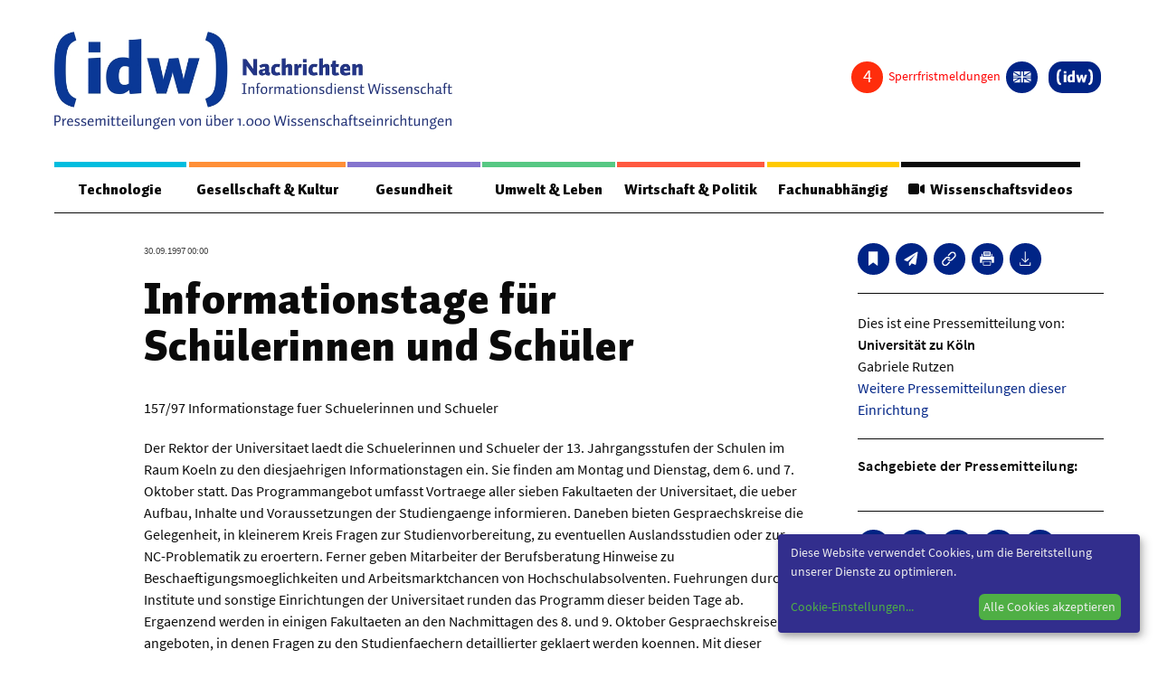

--- FILE ---
content_type: text/html; charset=utf-8
request_url: https://nachrichten.idw-online.de/1997/09/30/informationstage-fuer-schuelerinnen-und-schueler
body_size: 19590
content:
<!DOCTYPE html>
<html class="no-js" lang="de-DE">
<head>
    
<meta http-equiv="content-type" content="text/html; charset=utf-8">
<meta name="viewport" content="width=device-width, initial-scale=1, maximum-scale=1">
<title>Informationstage für Schülerinnen und Schüler</title>
<style>
 .page {
	margin-top: 1em;
 }
 
 article, aside, figure, footer, header, hgroup, section {
    display: block;
 }

 .idw_teaserimage {
   height: auto;
   max-width: inherit;
   border: none;
   }

 .idw_group_color1 {
   border-color: #00bddf !important;
   color: #00bddf !important;
   }


 .idw_group_color2 {
   border-color: #ff8f37 !important;
   color: #ff8f37 !important;
   }

 .idw_group_color3 {
   border-color: #8474ce !important;
   color: #8474ce !important;
   }  

 .idw_group_color4 {
   border-color: #57c883 !important;
   color: #57c883 !important;
   }  

 .idw_group_color5 {
   border-color: #ff593f !important;
   color: #ff593f !important;
   }  

 .idw_group_color6 {
   border-color: #ffca00 !important;
   color: #ffca00 !important;
   }  


   .idw_teaser_color1 {
	background-color: #00bddf !important;
	color: white;
   }


 .idw_teaser_color2 {
   background-color: #ff8f37 !important;
   color: white;

   }

 .idw_teaser_color3 {
	background-color: #8474ce !important;
	color: white;

   }  

 .idw_teaser_color4 {
	background-color: #57c883 !important;
	color: white;

   }  

 .idw_teaser_color5 {
	background-color: #ff593f !important;
	color: white;

   }  

 .idw_teaser_color6 {
	background-color: #ffca00 !important;
	color: white;

   }  

   .menu-color-1 {
    border-color: #00bddf !important;
	  color: white;
   }


   .menu-color-2 {
    border-color: #ff8f37 !important;
    color: white;

   }

   .menu-color-3 {
    border-color: #8474ce !important;
	  color: white;

   }  

   .menu-color-4{
    border-color: #57c883 !important;
	  color: white;

   }  

   .menu-color-5 {
	  border-color: #ff593f !important;
	  color: white;

   }  

   .menu-color-6{
    border-color: #ffca00 !important;
	  color: white;

   }  

 .idw_group_headline {
	font-family: 'Auto Pro',"Helvetica","Arial",sans-serif;
    font-weight: 400;
    font-size: 1.125em;
    padding: 0.4rem 0;
    display: block;
  }

  .idw_teaser_group_term {
	font-family: 'Auto Pro',"Helvetica","Arial",sans-serif;
    font-weight: 400;
    font-size: 1.125em;
    padding: 0.4rem 0;
    display: block;
  }

 .idw_headline {
	font-size: 1.25em;
    line-height: 1.3;
  }

  .idw_date_small {
	font-family: 'Source Sans Pro Regular',"Helvetica","Arial",sans-serif;
    font-size: .6875em;
    margin-bottom: 0.25rem;
    color: #444;
  }

  .idw_categories_small {
    font-family: 'Source Sans Pro SemiBold',"Helvetica","Arial",sans-serif;
    font-size: .75em;
    line-height: 1.2;
    margin-bottom: 0.25rem;
  }
 
  li.idw-menu-item a{
    color: #000;
	font-weight: bolder;
  }
  
  li.idw-menu-item a:hover{
    color: #002486;
	font-size: 110%;
	font-weight: bolder;
	text-decoration: underline;
  }
  .idw_center_button {
    display: inline-block;
    width: 100%;
    text-align: center;
    padding-top: 20px;
  }
  .idw_center_image {
    position: absolute;
    top: 0;
    left:0; 
    right: 0;
    bottom: 0;
    margin: auto;
    width: 100% !important;
    height: 100% !important;
    object-fit: cover;
  }
  .awardstatus {
    visibility: hidden;
  }
</style>


<link rel='stylesheet' id='style-css'  href='https://nachrichten.idw-online.de/css/screen.css?new=1' type='text/css' media='all' />
<link rel='stylesheet' id='print-style-css'  href='https://nachrichten.idw-online.de/css/print.css' type='text/css' media='print' />
<link href="https://nachrichten.idw-online.de/fontawesome/css/all.min.css?new=1" rel="stylesheet" type='text/css' media='all' />

<link hreflang="x-default" href="https://nachrichten.idw-online.de/" rel="alternate" />
<link hreflang="de" href="https://nachrichten.idw-online.de/" rel="alternate" />
<link hreflang="en" href="https://news.idw-online.de/" rel="alternate" />
 <!-- Matomo -->
 <script type="text/javascript">
  var _paq = window._paq = window._paq || [];
  /* tracker methods like "setCustomDimension" should be called before "trackPageView" */
  _paq.push(["disableCookies"]);
  _paq.push(['trackPageView']);
  _paq.push(['enableLinkTracking']);
  (function() {
      var u = "https://statistiken.idw-online.de/";
      _paq.push(['setTrackerUrl', u + 'piwik.php']);
      _paq.push(['setSiteId', '1']);
      var d = document,
          g = d.createElement('script'),
          s = d.getElementsByTagName('script')[0];
      g.type = 'text/javascript';
      g.async = true;
      g.src = u + 'piwik.js';
      s.parentNode.insertBefore(g, s);
  })();
  </script>
  <!-- End Matomo Code -->
<link rel="apple-touch-icon" sizes="57x57" href="https://nachrichten.idw-online.de/images/favicon/apple-icon-57x57.png">
<link rel="apple-touch-icon" sizes="114x114" href="https://nachrichten.idw-online.de/images/favicon/apple-icon-114x114.png">
<link rel="apple-touch-icon" sizes="72x72" href="https://nachrichten.idw-online.de/images/favicon/apple-icon-72x72.png">
<link rel="apple-touch-icon" sizes="144x144" href="https://nachrichten.idw-online.de/images/favicon/apple-icon-144x144.png">
<link rel="apple-touch-icon" sizes="120x120" href="https://nachrichten.idw-online.de/images/favicon/apple-icon-120x120.png">
<link rel="apple-touch-icon" sizes="152x152" href="https://nachrichten.idw-online.de/images/favicon/apple-icon-152x152.png">
<link rel="icon" type="image/png" href="https://nachrichten.idw-online.de/images/favicon/favicon-32x32.pngfavicon-32x32.png" sizes="32x32">
<link rel="icon" type="image/png" href="https://nachrichten.idw-online.de/images/favicon/favicon-16x16.png" sizes="16x16">
<meta name="application-name" content="idw - Informationsdienst Wissenschaft e.V. Nachrichten aus der Wissenschaft ">
<link rel="stylesheet" href="https://nachrichten.idw-online.de/css/klaro.css" />
<!--<script defer type="application/javascript" src="/javascripts/config.js"></script>-->
<script defer type="application/javascript">
    var klaroConfig = {
        //testing: false,
        elementID: 'klaro',
        storageMethod: 'cookie',
        cookieName: 'klaro',
        //htmlTexts: false,
        //cookieDomain: '.idw-online.de',
        cookieExpiresAfterDays: 365,
        default: false,
        mustConsent: false,
        acceptAll: true,
        hideDeclineAll: true,
        //hideLearnMore: false,
        //noticeAsModal: false,
        lang: 'de',
        translations: {
            zz: {
                privacyPolicyUrl: '/de/dataconfidentiality',
    
            },
            de: {
                privacyPolicyUrl: '/de/dataconfidentiality',
                consentNotice: {
                    description: 'Diese Website verwendet Cookies, um die Bereitstellung unserer Dienste zu optimieren.',
                    learnMore: 'Cookie-Einstellungen',
                },
                ok: "Alle Cookies akzeptieren",
                consentModal: {
                    title: 'Cookie-Einstellungen',
                    description: "Cookies sind Textdateien, die von einer Website gesendet und vom Webbrowser des Benutzers auf dem Computer des Benutzers gespeichert werden, während der Benutzer surft. Ihr Browser speichert jede Nachricht in einer kleinen Datei namens Cookie. Wenn Sie eine andere Seite vom Server anfordern, sendet Ihr Browser das Cookie an den Server zurück. Cookies wurden entwickelt, um Websites einen zuverlässigen Mechanismus zum Speichern von Informationen oder zum Aufzeichnen der Browsing-Aktivitäten des Benutzers zu bieten.",
                },
                privacyPolicy: {name: 'Datenschutzerklärung', text: 'Um mehr zu erfahren, lesen Sie bitte unsere {privacyPolicy}.'},
                acceptAll: 'Alle Cookies akzeptieren und schließen',
                acceptSelected: 'Einstellungen speichern',
                close: 'Schließen',
                purposes: {
                    necessary: {
                        title: 'Notwendige Cookies'
                    },
                    analytics: {
                        title: 'Statistik Cookies'
                    },
                },
                purposeItem: {service: 'Dienst', services: 'Dienste'},
            },
            en: {
                privacyPolicyUrl: '/en/dataconfidentiality',
                consentNotice: {
                    description: 'This website uses cookies to optimize the provision of our services.',
                    learnMore: 'Cookie Settings',
                },
                ok: 'Accept all cookies',
                consentModal: {
                    title: 'Cookie Settings',
                    description: "Cookies are text files sent from a website and stored on the user's computer by the user's web browser while the user is browsing. Your browser stores each message in a small file, called cookie. When you request another page from the server, your browser sends the cookie back to the server. Cookies were designed to be a reliable mechanism for websites to remember information or to record the user's browsing activity.",
                },
                privacyPolicy: {name: 'privacy policy', text: 'To learn more, please read our {privacyPolicy}.'},
                acceptAll: 'Accept all cookies and close',
                acceptSelected: 'Save current settings',
                close: 'Close',
                purposes: {
                    necessary: {
                        title: 'Necessary Cookies'
                    },
                    analytics: {
                        title: 'Statistics Cookies'
                    },
                },
                purposeItem: {service: 'service', services: 'services'},
            },
        },
        services: [
            {
                name: 'necessarycookies',
                translations: {
                    de: {
                        title: 'Notwendige Cookies',
                        description: 'Technisch notwendige Cookies tragen dazu bei, grundlegende Funktionalitäten dieser Website zu gewährleisten.',
                    },
                    en: {
                        title: 'Necessary Cookies',
                        description: 'Technically necessary cookies help ensure the basic functionality of this website.',
                    },
                },
                purposes: ['necessary'],
                cookies: ['necessarycookies'],
                required: true,
                optOut: false,
            },
            {
                name: 'matomo',
                default: false,
                translations: {
                    zz: {
                        title: 'Matomo Analytics'
                    },
                    de: {
                        description: 'Statistik Cookies helfen uns zu verstehen, wie unsere Website verwendet wird und wie wir sie verbessern können.'
                    },
                    en: {
                        description: 'Statistics cookies help us to understand how our website is used and how we can improve it.'
                    },
                },
                purposes: ['analytics'],
                cookies: [
                    [/^_pk_.*$/, '/', 'idw-online.de'],
                    [/^_pk_.*$/, '/', 'localhost'],
                    'piwik_ignore',
                ],
                callback: function(consent, service) {
                    console.log(
                        'User consent for service ' + service.name + ': consent=' + consent
                    );
                },
                required: false,
                optOut: false,
                onlyOnce: true,
            },
        ],
        callback: function(consent, service) {
            console.log(
                'User consent for service ' + service.name + ': consent=' + consent
            );
        },
    };
</script>
<script defer data-config="idwklaroConfig" type="application/javascript" src="https://nachrichten.idw-online.de/js/klaro.js"></script>
<script type='text/javascript' id='cookie-law-info-js-extra'>
  /* <![CDATA[ */
  var Cli_Data = {
      "nn_cookie_ids": [],
      "cookielist": [],
      "non_necessary_cookies": [],
      "ccpaEnabled": "",
      "ccpaRegionBased": "",
      "ccpaBarEnabled": "",
      "strictlyEnabled": ["necessary", "obligatoire"],
      "ccpaType": "gdpr",
      "js_blocking": "",
      "custom_integration": "",
      "triggerDomRefresh": "",
      "secure_cookies": ""
  };
  var cli_cookiebar_settings = {
      "animate_speed_hide": "500",
      "animate_speed_show": "500",
      "background": "#FFF",
      "border": "#b1a6a6c2",
      "border_on": "",
      "button_1_button_colour": "#000",
      "button_1_button_hover": "#000000",
      "button_1_link_colour": "#fff",
      "button_1_as_button": "1",
      "button_1_new_win": "",
      "button_2_button_colour": "#333",
      "button_2_button_hover": "#292929",
      "button_2_link_colour": "#444",
      "button_2_as_button": "",
      "button_2_hidebar": "",
      "button_3_button_colour": "#000",
      "button_3_button_hover": "#000000",
      "button_3_link_colour": "#fff",
      "button_3_as_button": "1",
      "button_3_new_win": "",
      "button_4_button_colour": "#000",
      "button_4_button_hover": "#000000",
      "button_4_link_colour": "#fff",
      "button_4_as_button": "1",
      "button_7_button_colour": "#61a229",
      "button_7_button_hover": "#4e8221",
      "button_7_link_colour": "#fff",
      "button_7_as_button": "1",
      "button_7_new_win": "",
      "font_family": "inherit",
      "header_fix": "",
      "notify_animate_hide": "1",
      "notify_animate_show": "",
      "notify_div_id": "#cookie-law-info-bar",
      "notify_position_horizontal": "right",
      "notify_position_vertical": "bottom",
      "scroll_close": "",
      "scroll_close_reload": "",
      "accept_close_reload": "",
      "reject_close_reload": "",
      "showagain_tab": "",
      "showagain_background": "#fff",
      "showagain_border": "#000",
      "showagain_div_id": "#cookie-law-info-again",
      "showagain_x_position": "100px",
      "text": "#000",
      "show_once_yn": "",
      "show_once": "10000",
      "logging_on": "",
      "as_popup": "",
      "popup_overlay": "1",
      "bar_heading_text": "",
      "cookie_bar_as": "banner",
      "popup_showagain_position": "bottom-right",
      "widget_position": "left"
  };
  var log_object = {
      "ajax_url": "/images/idw-magazin-logo.jpg"
  };
  /* ]]> */
  </script>
    <script type="text/javascript">
    var ajaxUrl = '/images/idw-magazin-logo.jpg';
    </script>

<script type='text/javascript' src='https://nachrichten.idw-online.de/js/jquery-3.5.1.min.js' id='jquery-js'></script>

<script type="text/JavaScript">
    $(document).ready(function() {
      $.ajax({
          url: "/api/embargocount",
          context: document.body,
          async: true,
          }).done(function(data) {
              $(".embargo_count").html(data);
              
          });
      $.ajax({
          url: "/api/awardstatus",
          context: document.body,
          async: true,
          }).done(function(data) {
            if (data == 0) {
                $(".awardstatus").hide();
            }
            else {
                $('.awardstatus').css('visibility','visible');
                $(".awardstatus").show();
            }
          });
    }); 
</script>

<meta name="msapplication-TileColor" content="#FFFFFF">
                    <meta property="og:type" content="website" />
    <meta property="og:title" content="Informationstage für Schülerinnen und Schüler">
    <meta property="og:url" content="https://nachrichten.idw-online.de/1997/09/30/informationstage-fuer-schuelerinnen-und-schueler">
    <link rel="canonical" href="https://nachrichten.idw-online.de/1997/09/30/informationstage-fuer-schuelerinnen-und-schueler">
    <style>
    .slider-container {
        width: 720px;
        margin: auto;
        position: relative;
    }
    
    .slider-container .fade {
        animation-name: fade;
        animation-duration: 0.5s;
    }
    
    @keyframes fade {
        from {opacity: 0.4}
        to {opacity: 1}
    }
    
    .slider-container .slides .slider-numbers {
        position: absolute;
        padding: 15px;
        font-size: 15px;
        color: #FFF
    }
    
    .slider-container .slides .slider-image {
        text-align: center;
        font-size: 20px;
        position: relative;
        width: 100%;
    }

    .slider-container .slides .slider-caption {
        text-align: center;
        bottom: 5px;
        width: 100%;
        color: rgb(0, 0, 0);
        padding: 10px;
        background: rgba(255, 255, 255, 0.3);
        margin-top: 5px;
    }
    
    .slider-container .prev,
    .slider-container .next {
        position: absolute;
        top: 50%;
        transform: translateY(-50%);
        color: #FFF;
        font-weight: bold;
        padding: 10px;
        font-size: 30px;
        text-decoration: none;
    }
    
    .slider-container .next {
        right: 0px;
    }
    
    .content-info__inner :hover .prev { 
        background: rgba(0, 0, 0, 0.3);
        border-top-right-radius: 3px;
        border-bottom-right-radius: 3px;
    }
    .content-info__inner :hover .next { 
        background: rgba(0, 0, 0, 0.3);
        border-top-left-radius: 3px;
        border-bottom-left-radius: 3px;
    }
    .slider-container .prev:hover{
        background: rgba(0, 0, 0, 0.6);
        border-top-right-radius: 3px;
        border-bottom-right-radius: 3px;
        cursor: pointer;
    }
    .slider-container .next:hover {
        background: rgba(0, 0, 0, 0.6);
        border-top-left-radius: 3px;
        border-bottom-left-radius: 3px;
        cursor: pointer;
    }
    
    .slider-container .slider-bullets {
        text-align: center;
    }
    
    .slider-container .slider-bullets .dots {
        display: inline-block;
        padding: 5px;
        width: 10px;
        height: 10px;
        background-color: #808080;
        border-radius: 50%;
    }
    
    .slider-container .slider-bullets .dots:hover {
        background-color: #383838;
        cursor: pointer;
    }
    
    .slider-container .slider-bullets .active {
        background-color: #383838;
    }

    .notice-of-use {
        text-align: left;
        font-size: 0.7em;
        color: #FFFFFF;
        background: rgba(0, 0, 0, 0.6);
        padding:5px;
        position: absolute;
        bottom: 5%;
        left: 6%;
        right: 6%;
        display: none;
    }
    </style>
    
</head>
<body class="home blog de">
<div class="wrapper">
	<div class="app">
		<header class="header">

	<div class="header__top">
		<div class="header__logo">
			<a href="/" title="Zurück zur Startseite">
				<img src="https://nachrichten.idw-online.de/images/idw-magazin-logo.jpg">		
			</a>
		</div>

		<div class="button-toggle"><span></span></div>
			
		<div class="button-search">
			<svg width="32px" height="32px" viewBox="0 0 32 32" version="1.1" xmlns="http://www.w3.org/2000/svg" xmlns:xlink="http://www.w3.org/1999/xlink">
    <g id="search-icon" stroke="none" stroke-width="1" fill="none" fill-rule="evenodd">
        <path d="M30.326,31.255 C30.015,31.255 29.699,31.12 29.496,30.908 L21.719,23.151 L20.776,23.802 C18.665,25.264 16.075,26.07 13.479,26.07 C6.375,26.07 0.594,20.292 0.594,13.187 C0.594,6.085 6.375,0.305 13.479,0.305 C20.581,0.305 26.36,6.086 26.36,13.187 C26.36,15.781 25.555,18.374 24.094,20.485 L23.444,21.429 L31.2,29.184 C31.413,29.4 31.548,29.727 31.548,30.037 C31.547,30.697 30.986,31.255 30.326,31.255 Z M13.478,2.74 C7.714,2.74 3.031,7.428 3.031,13.186 C3.031,18.944 7.715,23.632 13.478,23.632 C19.236,23.632 23.921,18.944 23.921,13.186 C23.921,7.428 19.236,2.74 13.478,2.74 Z" id="Shape" fill="#000000" fill-rule="nonzero"></path>
    </g>
</svg>		</div>
	</div>

	<div class="header__container">
		
		<div class="header__nav">

<div class="menu-meta">		
<div class="topnav">
    <div class="disable-posts">
        <a href="/sperrfristmeldungen">
        <i class="embargo_count"></i>
        <span style="color: #ff0000">
            Sperrfristmeldungen        </span>
        </a>
    </div>
    <div class="socials-box socials-box--center awardstatus">
        <a href="\voting" class="button-circle" title="idw-Publikumspreis">
            <i class="fas fa-award"></i>
        </a>
    </div>
				<div class="lng">
<dl class="lng__dropdown">
      <dd>          
<ul class="language-chooser language-chooser-both">
	      
		<li class="active"><a href="https://nachrichten.idw-online.de/set-locale/de" class="qtranxs_flag_de qtranxs_flag_and_text" title="Deutsch (de)"><span>Deutsch</span></a></li>
		<li ><a href="https://nachrichten.idw-online.de/set-locale/en" class="qtranxs_flag_en qtranxs_flag_and_text" title="English (en)"><span>English</span></a></li>
    
</ul><div class="qtranxs_widget_end"></div>
</dd>
</dl>
</div>
<div class="user-login">

</div>
	<div class="logo-icon">
		<a href="https://idw-online.de/de/" title="Zurück zur Hauptseite" target="_blank">
			<i>
				<svg width="357px" height="156px" viewBox="0 0 357 156" version="1.1" xmlns="http://www.w3.org/2000/svg" xmlns:xlink="http://www.w3.org/1999/xlink"> <g stroke="none" stroke-width="1" fill="none" fill-rule="evenodd"> <g fill="#FFFFFF"> <polygon points="70 44 95 44 95 22 70 22"></polygon> <polygon points="70 128 96 128 96 54 70 55.2263177"></polygon> <path d="M153.062778,54.5836361 C151.009954,53.8826448 148.988024,53.4030796 147.001567,53.1449404 C145.020832,52.8833593 142.875321,52.7479797 140.565035,52.7479797 C135.302527,52.7479797 130.549219,53.6749862 126.292526,55.5301464 C122.043843,57.378423 118.405057,60.0481558 115.39562,63.527872 C112.380463,67.01103 110.062167,71.2513964 108.435012,76.2524128 C106.814722,81.2499874 106,86.9106929 106,93.225351 C106,97.8500579 106.299799,101.956192 106.913129,105.533427 C107.518449,109.117546 108.397251,112.231279 109.55411,114.88036 C110.706392,117.529442 112.11728,119.755175 113.789062,121.556413 C115.46771,123.359946 117.359192,124.816998 119.466942,125.920686 C121.573547,127.030111 123.891843,127.824033 126.405809,128.288683 C128.925497,128.763659 131.627124,129 134.496959,129 C138.219277,129 141.67498,128.217551 144.860634,126.651507 C148.046288,125.085463 151.092341,122.958396 153.996504,120.268012 C153.996504,120.892135 154.036554,121.58739 154.10521,122.358366 C154.185309,123.129341 154.275707,123.907201 154.386701,124.688502 C154.495407,125.47554 154.630431,126.24881 154.780331,127.007166 C154.927942,127.763226 155.078986,128.426357 155.228886,129 L179,126.986514 L179,15 L153.062778,16.5247421 L153.062778,54.5836361 Z M152.912879,107.291068 C151.522588,108.137765 150.057919,108.759593 148.508574,109.155407 C146.960374,109.552368 145.377845,109.751995 143.764421,109.751995 C142.197912,109.751995 140.718368,109.52598 139.313201,109.079686 C137.914901,108.635687 136.688241,107.744246 135.634366,106.414542 C134.579347,105.087133 133.744028,103.211322 133.124976,100.787108 C132.505925,98.3686308 132.19125,95.1906506 132.19125,91.2680823 C132.19125,87.3420722 132.520801,84.075751 133.177613,81.4840336 C133.833281,78.8900216 134.713227,76.8145826 135.80143,75.2772203 C136.896498,73.7364162 138.162063,72.6556735 139.59927,72.0361395 C141.035331,71.4120163 142.535472,71.1022493 144.100837,71.1022493 C144.94531,71.1022493 145.729137,71.1378151 146.461471,71.197474 C147.191517,71.2571328 147.914697,71.3535048 148.618424,71.4728224 C149.322152,71.6024657 150.029312,71.7550546 150.719308,71.9432094 C151.415026,72.1302169 152.148505,72.3550848 152.912879,72.6304333 L152.912879,107.291068 Z" id="Fill-16"></path> <path d="M268.248733,92.6701752 C267.875108,94.1439854 267.55191,95.5901833 267.279141,97.0122203 C267.002934,98.4273543 266.867695,99.641148 266.867695,100.642096 C266.867695,99.641148 266.739333,98.4503646 266.476878,97.0685956 C266.216716,95.6822245 265.890081,94.2176184 265.488949,92.6701752 L256.361491,55 L236.497466,56.046969 L226.435945,92.6701752 C226.037106,94.1439854 225.707032,95.5901833 225.44687,97.0122203 C225.187854,98.4273543 225.059492,99.641148 225.059492,100.642096 C225.059492,99.641148 224.926545,98.4503646 224.666383,97.0685956 C224.405074,95.6822245 224.083023,94.2176184 223.683038,92.6701752 L215.44953,55.301435 L191,55.301435 L211.013017,129 L231.168149,129 L242.908691,90.6924392 C243.308677,89.2174785 243.631874,87.7701301 243.897767,86.3446416 C244.155637,84.9283571 244.288583,83.7134128 244.288583,82.718217 C244.288583,83.7134128 244.375686,84.9064973 244.5476,86.2917178 C244.720659,87.6780889 245.04271,89.140394 245.513753,90.6924392 L256.025687,129 L278.3114,129 L300,55.301435 L277.560711,55.301435 L268.248733,92.6701752 Z" id="Fill-17"></path> <path d="M355.890302,52.6688029 C355.153526,45.4530522 354.048363,39.1272594 352.571411,33.6822731 C351.098992,28.2395747 349.253652,23.5873144 347.026322,19.7300678 C344.801259,15.8796847 342.215743,12.6321393 339.266373,10.008022 C336.318136,7.37589734 332.993577,5.28026398 329.302897,3.70396334 C325.596348,2.12651879 321.538413,0.892245646 317.113224,0 L312,17.3358753 C314.031234,18.2509991 315.903778,19.1992961 317.617632,20.1807663 C319.326952,21.1588048 320.879849,22.2695362 322.296725,23.5118167 C323.712469,24.7483776 324.976322,26.1713951 326.091688,27.7659982 C327.211587,29.3651769 328.203401,31.2446123 329.059194,33.3997287 C329.918388,35.5628524 330.65063,38.0291109 331.250252,40.8248139 C331.848741,43.6090779 332.350882,46.8257379 332.743073,50.4564913 C333.138665,54.0883886 333.429975,58.1858552 333.607935,62.7500348 C333.790428,67.3153584 333.89131,72.4423391 333.89131,78.1481357 C333.89131,83.7452612 333.790428,88.8036077 333.607935,93.3048726 C333.429975,97.8027058 333.138665,101.852128 332.743073,105.454284 C332.350882,109.040425 331.848741,112.223912 331.250252,114.987586 C330.65063,117.750115 329.918388,120.204935 329.059194,122.354332 C328.203401,124.496865 327.211587,126.371725 326.091688,127.970904 C324.976322,129.568939 323.712469,130.996532 322.296725,132.247963 C320.879849,133.501683 319.326952,134.622709 317.617632,135.609899 C315.903778,136.60624 314.031234,137.557969 312,138.476524 L317.113224,156 C321.729975,154.955615 325.928463,153.588649 329.68262,151.903677 C333.449244,150.217562 336.802141,148.017833 339.743577,145.297628 C342.699748,142.588862 345.246725,139.281833 347.411713,135.389126 C349.574433,131.504425 351.371033,126.817848 352.795844,121.351127 C354.219521,115.882119 355.275945,109.53688 355.966247,102.324561 C356.652015,95.1088103 357,86.8372356 357,77.5167003 C357,68.1641357 356.630479,59.8868414 355.890302,52.6688029" id="Fill-18"></path> <path d="M24.2527389,50.4576013 C24.6460144,46.825624 25.1424254,43.6100373 25.741972,40.825712 C26.3460521,38.0299475 27.075935,35.5624908 27.9350208,33.3993195 C28.7929732,31.2452996 29.7891953,29.3658229 30.9055535,27.766609 C32.0207782,26.1719708 33.2856063,24.7477781 34.6966377,23.5089021 C36.1110691,22.2688822 37.6717038,21.1592702 39.3796751,20.1800663 C41.0887798,19.1997184 42.9633547,18.2514006 45,17.3351128 L39.8828863,0 C35.459388,0.894553134 31.3917643,2.12656557 27.6981488,3.70290089 C24.0022667,5.28038014 20.6815263,7.37491567 17.7291273,10.0082422 C14.7869286,12.6324172 12.1972044,15.8788901 9.97015489,19.7305019 C7.74763884,23.5855454 5.89686437,28.2344763 4.42236494,33.6830141 C2.95239894,39.1269762 1.84397431,45.4540522 1.10842463,52.6699616 C0.371741594,59.8847271 0,68.1644912 0,77.5172616 C0,86.8391459 0.351341141,95.1097586 1.0381564,102.326812 C1.72157159,109.538146 2.78239516,115.883524 4.20589346,121.351509 C5.62825841,126.819494 7.42009822,131.50503 9.584813,135.392104 C11.7461277,139.283753 14.3018512,142.591998 17.2474499,145.29968 C20.1964488,148.021089 23.5534567,150.219723 27.3105402,151.910451 C31.0698904,153.590884 35.2599169,154.959024 39.8828863,156 L45,138.479571 C42.9633547,137.560995 41.0887798,136.609245 39.3796751,135.611738 C37.6717038,134.624527 36.1110691,133.503476 34.6966377,132.248585 C33.2856063,130.998269 32.0207782,129.570645 30.9055535,127.971431 C29.7891953,126.373361 28.7929732,124.499604 27.9350208,122.357023 C27.075935,120.207579 26.3460521,117.749274 25.741972,114.990115 C25.1424254,112.226381 24.6460144,109.04168 24.2527389,105.45546 C23.8583302,101.853225 23.5693238,97.8048573 23.386853,93.3069252 C23.2077824,88.8044173 23.1103136,83.7471035 23.1103136,78.1498548 C23.1103136,72.4439328 23.2077824,67.3122635 23.386853,62.7502713 C23.5693238,58.1871352 23.8583302,54.0884346 24.2527389,50.4576013" id="Fill-19"></path> </g> </g> </svg>			</i>
		</a>
	</div>

</div>
</div>

<nav class="mainnav">
	<ul class="menu">
                        <li class="menu-item idw_group_color1">
            <a href="https://nachrichten.idw-online.de/groups/technologie">Technologie</a>
             <div class='sub-menu-wrap'>
              <ul class='sub-menu'>

                                                        <li class="idw-menu-item"><a href="https://nachrichten.idw-online.de/tag/bauwesen-architektur">Bauwesen / Architektur</a></li>
                                                             <li class="idw-menu-item"><a href="https://nachrichten.idw-online.de/tag/elektrotechnik">Elektrotechnik</a></li>
                                                             <li class="idw-menu-item"><a href="https://nachrichten.idw-online.de/tag/informationstechnik">Informationstechnik</a></li>
                                                             <li class="idw-menu-item"><a href="https://nachrichten.idw-online.de/tag/maschinenbau">Maschinenbau</a></li>
                                                             <li class="idw-menu-item"><a href="https://nachrichten.idw-online.de/tag/verkehr-transport">Verkehr / Transport</a></li>
                                                             <li class="idw-menu-item"><a href="https://nachrichten.idw-online.de/tag/werkstoffwissenschaften">Werkstoffwissenschaften</a></li>
                                                           </ul>
             </div>
           </li>
                            <li class="menu-item idw_group_color2">
            <a href="https://nachrichten.idw-online.de/groups/gesellschaft-kultur">Gesellschaft &amp; Kultur</a>
             <div class='sub-menu-wrap'>
              <ul class='sub-menu'>

                                                        <li class="idw-menu-item"><a href="https://nachrichten.idw-online.de/tag/geschichte-archaeologie">Geschichte / Archäologie</a></li>
                                                             <li class="idw-menu-item"><a href="https://nachrichten.idw-online.de/tag/gesellschaft">Gesellschaft</a></li>
                                                             <li class="idw-menu-item"><a href="https://nachrichten.idw-online.de/tag/paedagogik-bildung">Pädagogik / Bildung</a></li>
                                                             <li class="idw-menu-item"><a href="https://nachrichten.idw-online.de/tag/philosophie-ethik">Philosophie / Ethik</a></li>
                                                             <li class="idw-menu-item"><a href="https://nachrichten.idw-online.de/tag/religion">Religion</a></li>
                                                             <li class="idw-menu-item"><a href="https://nachrichten.idw-online.de/tag/kulturwissenschaften">Kulturwissenschaften</a></li>
                                                             <li class="idw-menu-item"><a href="https://nachrichten.idw-online.de/tag/kunst-design">Kunst / Design</a></li>
                                                             <li class="idw-menu-item"><a href="https://nachrichten.idw-online.de/tag/medien-kommunikationswissenschaften">Medien- und Kommunikation</a></li>
                                                             <li class="idw-menu-item"><a href="https://nachrichten.idw-online.de/tag/musik-theater">Musik / Theater</a></li>
                                                             <li class="idw-menu-item"><a href="https://nachrichten.idw-online.de/tag/sprache-literatur">Sprache / Literatur</a></li>
                                                           </ul>
             </div>
           </li>
                            <li class="menu-item idw_group_color3">
            <a href="https://nachrichten.idw-online.de/groups/gesundheit">Gesundheit</a>
             <div class='sub-menu-wrap'>
              <ul class='sub-menu'>

                                                        <li class="idw-menu-item"><a href="https://nachrichten.idw-online.de/tag/ernaehrung-gesundheit-pflege">Ernährung / Gesundheit / Pflege</a></li>
                                                             <li class="idw-menu-item"><a href="https://nachrichten.idw-online.de/tag/medizin">Medizin</a></li>
                                                             <li class="idw-menu-item"><a href="https://nachrichten.idw-online.de/tag/psychologie">Psychologie</a></li>
                                                             <li class="idw-menu-item"><a href="https://nachrichten.idw-online.de/tag/sportwissenschaft">Sportwissenschaft</a></li>
                                                           </ul>
             </div>
           </li>
                            <li class="menu-item idw_group_color4">
            <a href="https://nachrichten.idw-online.de/groups/umwelt-leben">Umwelt &amp; Leben</a>
             <div class='sub-menu-wrap'>
              <ul class='sub-menu'>

                                                        <li class="idw-menu-item"><a href="https://nachrichten.idw-online.de/tag/biologie">Biologie</a></li>
                                                             <li class="idw-menu-item"><a href="https://nachrichten.idw-online.de/tag/chemie">Chemie</a></li>
                                                             <li class="idw-menu-item"><a href="https://nachrichten.idw-online.de/tag/energie">Energie</a></li>
                                                             <li class="idw-menu-item"><a href="https://nachrichten.idw-online.de/tag/meer-klima">Meer / Klima</a></li>
                                                             <li class="idw-menu-item"><a href="https://nachrichten.idw-online.de/tag/tier-land-forst">Tier- / Agrar- / Forstwiss.</a></li>
                                                             <li class="idw-menu-item"><a href="https://nachrichten.idw-online.de/tag/umwelt-oekologie">Umwelt / Ökologie</a></li>
                                                             <li class="idw-menu-item"><a href="https://nachrichten.idw-online.de/tag/geowissenschaften">Geowissenschaften</a></li>
                                                             <li class="idw-menu-item"><a href="https://nachrichten.idw-online.de/tag/physik-astronomie">Physik / Astronomie</a></li>
                                                           </ul>
             </div>
           </li>
                            <li class="menu-item idw_group_color5">
            <a href="https://nachrichten.idw-online.de/groups/wirtschaft-politik">Wirtschaft &amp; Politik</a>
             <div class='sub-menu-wrap'>
              <ul class='sub-menu'>

                                                        <li class="idw-menu-item"><a href="https://nachrichten.idw-online.de/tag/mathematik">Mathematik</a></li>
                                                             <li class="idw-menu-item"><a href="https://nachrichten.idw-online.de/tag/politik">Politik</a></li>
                                                             <li class="idw-menu-item"><a href="https://nachrichten.idw-online.de/tag/recht">Recht</a></li>
                                                             <li class="idw-menu-item"><a href="https://nachrichten.idw-online.de/tag/wirtschaft">Wirtschaft</a></li>
                                                           </ul>
             </div>
           </li>
                            <li class="menu-item idw_group_color6">
            <a href="https://nachrichten.idw-online.de/groups/fachunabhaengig">Fachunabhängig</a>
             <div class='sub-menu-wrap'>
              <ul class='sub-menu'>

                                                      </ul>
             </div>
           </li>
                    
    <li class="menu-item idw_group_color0">
        <a href="https://nachrichten.idw-online.de/sciencevideos"><i class="fa-solid fa-video"></i>&nbsp;&nbsp;Wissenschaftsvideos</a>
        <div class='sub-menu-wrap'>
            <ul class='sub-menu'>

                                        <li class="idw-menu-item">
                <a href="https://nachrichten.idw-online.de/sciencevideos/groups/technologie"><i class="fa-solid fa-video"></i>&nbsp;&nbsp;Technologie</a>
            </li>
                                                <li class="idw-menu-item">
                <a href="https://nachrichten.idw-online.de/sciencevideos/groups/gesellschaft-kultur"><i class="fa-solid fa-video"></i>&nbsp;&nbsp;Gesellschaft &amp; Kultur</a>
            </li>
                                                <li class="idw-menu-item">
                <a href="https://nachrichten.idw-online.de/sciencevideos/groups/gesundheit"><i class="fa-solid fa-video"></i>&nbsp;&nbsp;Gesundheit</a>
            </li>
                                                <li class="idw-menu-item">
                <a href="https://nachrichten.idw-online.de/sciencevideos/groups/umwelt-leben"><i class="fa-solid fa-video"></i>&nbsp;&nbsp;Umwelt &amp; Leben</a>
            </li>
                                                <li class="idw-menu-item">
                <a href="https://nachrichten.idw-online.de/sciencevideos/groups/wirtschaft-politik"><i class="fa-solid fa-video"></i>&nbsp;&nbsp;Wirtschaft &amp; Politik</a>
            </li>
                                                <li class="idw-menu-item">
                <a href="https://nachrichten.idw-online.de/sciencevideos/groups/fachunabhaengig"><i class="fa-solid fa-video"></i>&nbsp;&nbsp;Fachunabhängig</a>
            </li>
                                                </ul>
            </div>
    </li>
        
</ul></nav>
<div class="search-menu-off">
	<span class="search-menu-button" title="Suche">
		<svg width="32px" height="32px" viewBox="0 0 32 32" version="1.1" xmlns="http://www.w3.org/2000/svg" xmlns:xlink="http://www.w3.org/1999/xlink">
    <!--<g id="search-icon" stroke="none" stroke-width="1" fill="none" fill-rule="evenodd">
        <path d="M30.326,31.255 C30.015,31.255 29.699,31.12 29.496,30.908 L21.719,23.151 L20.776,23.802 C18.665,25.264 16.075,26.07 13.479,26.07 C6.375,26.07 0.594,20.292 0.594,13.187 C0.594,6.085 6.375,0.305 13.479,0.305 C20.581,0.305 26.36,6.086 26.36,13.187 C26.36,15.781 25.555,18.374 24.094,20.485 L23.444,21.429 L31.2,29.184 C31.413,29.4 31.548,29.727 31.548,30.037 C31.547,30.697 30.986,31.255 30.326,31.255 Z M13.478,2.74 C7.714,2.74 3.031,7.428 3.031,13.186 C3.031,18.944 7.715,23.632 13.478,23.632 C19.236,23.632 23.921,18.944 23.921,13.186 C23.921,7.428 19.236,2.74 13.478,2.74 Z" id="Shape" fill="#000000" fill-rule="nonzero"></path>
    </g>-->
</svg>	</span>
</div>		</div>

		<div class="header__search">
			
<div class="searchform" data-toggle-searchform data-date-labels="Von, Bis" >


	
				<form action="" method="post" class="searchandfilter">
					<div><input type="hidden" name="ofpost_types[]" value="post" />
						<ul><li><input type="text" name="ofsearch" placeholder="Suchbegriff eingeben" value=""></li><li><input class="postform" type="date" name="ofpost_date[]" value="" /></li><li><select  name='ofgroup' id='ofgroup' class='postform' >
	<option value='0' selected='selected'> Alle Kategorien</option>
	<option class="level-0" value="55">Fachunabhängig</option>
	<option class="level-0" value="4">Gesellschaft &amp; Kultur</option>
	<option class="level-0" value="3">Gesundheit</option>
	<option class="level-0" value="2">Technologie</option>
	<option class="level-0" value="53">Umwelt &amp; Leben</option>
	<option class="level-0" value="85">Wirtschaft &amp; Politik</option>
</select>
<input type="hidden" name="ofgroup_operator" value="and" /></li><li><select  name='ofcategory' id='ofcategory' class='postform' >
	<option value='0' selected='selected'>Alle Kategorien</option>
	<option class="level-0" value="1">Allgemein</option>
	<option class="level-0" value="77">Buntes aus der Wissenschaft</option>
	<option class="level-0" value="86">Forschungs- / Wissenstransfer</option>
	<option class="level-0" value="28">Forschungsergebnisse</option>
	<option class="level-0" value="27">Forschungsprojekte</option>
	<option class="level-0" value="74">Kooperationen</option>
	<option class="level-0" value="106">Organisatorisches</option>
	<option class="level-0" value="107">Personalia</option>
	<option class="level-0" value="111">Pressetermine</option>
	<option class="level-0" value="105">Schule und Wissenschaft</option>
	<option class="level-0" value="90">Studium und Lehre</option>
	<option class="level-0" value="89">Wettbewerbe / Auszeichnungen</option>
	<option class="level-0" value="94">Wissenschaftliche Publikationen</option>
	<option class="level-0" value="91">Wissenschaftliche Tagungen</option>
	<option class="level-0" value="92">wissenschaftliche Weiterbildung</option>
	<option class="level-0" value="123">Wissenschaftsnachrichtenvideo</option>
	<option class="level-0" value="84">Wissenschaftspolitik</option>
</select>
<input type="hidden" name="ofcategory_operator" value="and" /></li><li><input type="hidden" name="ofsubmitted" value="1">
							<input type="submit" value="Suchen">
						</li></ul></div>
				</form>    
</div>
		</div>

	</div>
	
</header>

<!-- Main Area, below Header and above Footer -->
<main class="page">

	<div class="section">
		<div class="columns single-post__row">
			<div class="column is-8-tablet is-8-desktop is-offset-1-desktop">
				
				<section class="single-post__content">

					<div class="content-info">
						<div class="content-info__inner">							
							<div class="post-date">
                                30.09.1997 00:00	
                  			
							</div>	
                            								
                                   
							<div class="content-info__headline">
								<h1>Informationstage für Schülerinnen und Schüler</h1>
							</div>
                            <div class="slider-container" style="width:unset;">
                                
                                <!-- Slider Next and Previous buttons -->
                                                            
                                <!-- Slider Selection Bullets -->
                                <div class="slider-bullets" id="slider-bullets">
                                    



                                    
                                </div> <!-- Slider Bullets -->
                            
                            </div>
							<div style="font-style: italic;">
								<p></p>
							</div>
							<p>157/97 Informationstage fuer Schuelerinnen und Schueler</p>
<p>Der Rektor der Universitaet laedt die Schuelerinnen und Schueler der 13. Jahrgangsstufen der Schulen im Raum Koeln zu den diesjaehrigen Informationstagen ein. Sie finden am Montag und Dienstag, dem 6. und 7. Oktober statt. Das Programmangebot umfasst Vortraege aller sieben Fakultaeten der Universitaet, die ueber Aufbau, Inhalte und Voraussetzungen der Studiengaenge informieren. Daneben bieten Gespraechskreise die Gelegenheit, in kleinerem Kreis Fragen zur Studienvorbereitung, zu eventuellen Auslandsstudien oder zur NC-Problematik zu eroertern. Ferner geben Mitarbeiter der Berufsberatung Hinweise zu Beschaeftigungsmoeglichkeiten und Arbeitsmarktchancen von Hochschulabsolventen. Fuehrungen durch Institute und sonstige Einrichtungen der Universitaet runden das Programm dieser beiden Tage ab. Ergaenzend werden in einigen Fakultaeten an den Nachmittagen des 8. und 9. Oktober Gespraechskreise angeboten, in denen Fragen zu den Studienfaechern detaillierter geklaert werden koennen. Mit dieser Veranstaltung moechte die Universitaet dazu beitragen, den angehenden Abiturientinnen und Abiturienten den Weg von der Schule in die Hochschule zu erleichtern. Die Vortraege, Seminarbesichtigungen und Gespraechskreise vermitteln einen Eindruck aus erster Hand von der Studiensituation an der groessten Hochschule Deutschlands. Interessenten koennen das Programmheft zu den Schuelerinformationstagen bei der Universitaet postalisch (Universitaet zu Koeln, Zentrale Studienberatung, 50923 Koeln) oder telefonisch (0221/470-3789, -3606, werktags von 9.00 - 10.00 Uhr) anfordern.</p>
<p>Verantwortlich: Dipl.-Pol. Frank Krabbe</p>
<p>Fuer die UEbersendung eines Belegexemplares waeren wir Ihnen dankbar.<br />
</p>
                            
                            																
													
							                                                                                                                                                                                                    
						</div>
					</div>
<hr><div class="semanticsearch_results"><div class="row"><div style="float:left;"><h3 class="h4">Ähnliche Pressemitteilungen im idw</h3></div><img src="https://files.idw-online.de/loading.gif" width="128" height="128">
<script src="https://nachrichten.idw-online.de/js/jquery-dateformat.min.js"></script>
<script type="text/javascript">     
        $(document).ready(function() {
            $.ajax({
	    url: "https://api.idw-online.de/public/semanticsearch/pressreleases/3026",
                context: document.body
                }).done(function(data) {
                    var pm_html = '<div class="row"><div style="float:left;"><h3 class="h4">Ähnliche Pressemitteilungen im idw</h3></div></div><div style="clear: both;">';
                 pm_html += '<hr style="width:100%; height:2px; color: #000;">'    
		data['_embedded'].forEach(function(item){
                        var timestring = item['datetime'].split(" ")
                        var date = timestring[0]
                        var time = timestring[1]
                        date = date.split("-")
                        time = time.split(":")
                        var dateFormat = {
                            "de_DE": "dd.MM.yyyy HH:mm",
                            "en_US": "MM/dd/yyyy HH:mm"
                        }
                        var jsDate = new Date(date[0], Number(date[1]) - 1, date[2], time[0], time[1])
		        pm_html += '<article class="teaser-color-'+item['group-color']+' menu-color-'+item['group-color']+'" style="clear:both; width:100%; margin-bottom:20px; border-left: 10px solid #888; padding-left: 10px;">'
			pm_html += '<span class="teaser-container__term">'+item['group']+'</span>'
            pm_html += '<div style="float:left;"><p><b>' +$.format.date(jsDate, dateFormat['de_DE'])+ ' - '+item['institution']+'</b></p>'
			pm_html+=''
			pm_html += '<h2 class="teaser-container__headline">'
			pm_html += '<a href="/pressrelease/'+item['id']+'">'+item['title']+'</a>'
    			pm_html +='</h2>'
			pm_html +='</div>'
			pm_html +='<div style="float:right">'
                        if(!(item['preview-image']==="")) {

                            image = item['preview-image']
                            pm_html += '<a href="/pressrelease/'+item['id']+'"><img src="' + image + '" border="0" alt="image" style="max-width: 150px; max-height: 150px;" /></a>'
                        } 
                        pm_html += '</div><hr style="width:100%; background-color: #fff;" /></article>'
                    })
		    pm_html +='</div></div>'
                    $(".semanticsearch_results").html(pm_html);                    
                });
        });
    </script>





					
					
				</section>

</div>


<!-- SIDEBAR -->
<div class="column is-4-tablet is-3-desktop">
				
<aside class="bar aside-color-3">
    <div class="bar__container">

        <div class="bar__item bar__item--actions">
            
                <div class="bar__inner">
                    <ul>
                                                                                <li>
                                                                 
                                    <a href="" title="Titel" target="_blank" class="button-circle bar__actions bar__actions-bookmark" data-action="bookmark">
                                        <i>
                                            <svg width="19px" height="27px" viewBox="0 0 19 27" version="1.1" xmlns="http://www.w3.org/2000/svg" xmlns:xlink="http://www.w3.org/1999/xlink">
    <g stroke="none" stroke-width="1" fill="none" fill-rule="evenodd">
        <g transform="translate(-20.000000, -112.000000)" fill="#FFFFFF" fill-rule="nonzero">
            <g>
                <g transform="translate(2.000000, 7.000000)">
                    <g transform="translate(0.000000, 91.000000)">
                        <g transform="translate(18.000000, 13.637820)">
                            <path d="M18.482,0.957 L18.482,26.564 C18.482,27.07 18.279,27.239 17.809,27.239 L9.722,21.174 L1.634,27.239 C1.164,27.239 0.96,27.07 0.96,26.564 L0.96,0.957 L18.482,0.957 Z"></path>
                        </g>
                    </g>
                </g>
            </g>
        </g>
    </g>
</svg>                                        </i>
                                    </a>
                                
                            </li>
                                                                                <li>
                                                                 
                                    <a href="mailto:?subject=Lese folgenden Artikel auf https://nachrichten.idw-online.de&amp;body=%22Informationstage für Schülerinnen und Schüler%22 %0d%0ahttps://nachrichten.idw-online.de/pressrelease/3026" title="Informationstage für Schülerinnen und Schüler" target="_blank" class="button-circle bar__actions bar__actions-share" data-action="share">
                                        <i>
                                            <svg width="28px" height="27px" viewBox="0 0 28 27" version="1.1" xmlns="http://www.w3.org/2000/svg" xmlns:xlink="http://www.w3.org/1999/xlink">
    <g stroke="none" stroke-width="1" fill="none" fill-rule="evenodd">
        <g transform="translate(-80.000000, -112.000000)" fill="#FFFFFF" fill-rule="nonzero">
            <g>
                <g transform="translate(2.000000, 7.000000)">
                    <g transform="translate(67.000000, 91.000000)">
                        <path d="M38.127,15.328 L34.349,38.002 C34.304,38.283 34.127,38.52 33.875,38.665 C33.743,38.74 33.582,38.785 33.418,38.785 C33.301,38.785 33.184,38.754 33.064,38.711 L26.376,35.98 L22.805,40.335 C22.626,40.556 22.362,40.674 22.081,40.674 C21.977,40.674 21.858,40.659 21.755,40.615 C21.386,40.482 21.136,40.129 21.136,39.729 L21.136,34.577 L33.891,18.944 L18.111,32.6 L12.279,30.208 C11.939,30.075 11.717,29.766 11.687,29.396 C11.672,29.042 11.851,28.702 12.161,28.524 L36.724,14.354 C36.87,14.265 37.035,14.219 37.197,14.219 C37.389,14.219 37.581,14.281 37.728,14.384 C38.039,14.604 38.186,14.96 38.127,15.328 Z" id="Shape"></path>
                    </g>
                </g>
            </g>
        </g>
    </g>
</svg>                                        </i>
                                    </a>
                                
                            </li>
                                                                                <li>
                                                                    <span class="tooltip">Link kopiert!</span>
                                                                 
                                    <a href="http://n.idwf.de/3026" title="Title" target="_blank" class="button-circle bar__actions bar__actions-anchor" data-action="anchor" data-clipboard-text="http://n.idwf.de/3026" data-clipboard-action="copy">
                                        <i>
                                            <svg width="27px" height="26px" viewBox="0 0 27 26" version="1.1" xmlns="http://www.w3.org/2000/svg" xmlns:xlink="http://www.w3.org/1999/xlink">
    <g stroke="none" stroke-width="1" fill="none" fill-rule="evenodd">
        <path d="M6.449,26 C4.779,26 3.213,25.405 2.039,24.223 C0.872,23.046 0.236,21.513 0.242,19.852 C0.248,18.192 0.9,16.649 2.076,15.482 L6.752,10.856 C7.92,9.696 9.476,9.061 11.125,9.061 C12.797,9.061 14.364,9.714 15.536,10.897 C15.78,11.149 15.897,11.453 15.892,11.773 C15.885,12.092 15.755,12.39 15.525,12.61 C15.303,12.825 15.007,12.943 14.697,12.943 C14.369,12.943 14.063,12.816 13.836,12.579 C13.107,11.846 12.146,11.437 11.125,11.437 C10.12,11.437 9.163,11.835 8.437,12.558 L3.761,17.193 C2.24,18.703 2.23,21.075 3.738,22.597 C4.467,23.333 5.432,23.74 6.451,23.74 C7.458,23.74 8.414,23.342 9.142,22.62 L13.371,18.428 C13.617,18.19 13.912,18.073 14.224,18.073 C14.551,18.073 14.857,18.202 15.084,18.436 C15.306,18.667 15.424,18.97 15.418,19.289 C15.413,19.608 15.282,19.905 15.054,20.128 L10.825,24.261 C9.656,25.419 8.103,26 6.453,26 L6.449,26 Z M15.578,17.066 C13.906,17.066 12.34,16.415 11.165,15.231 C10.689,14.735 10.703,13.977 11.178,13.52 C11.403,13.305 11.696,13.185 12.005,13.185 C12.333,13.185 12.639,13.315 12.866,13.551 C13.595,14.285 14.557,14.691 15.576,14.691 C16.583,14.691 17.539,14.294 18.266,13.573 L22.942,8.938 C24.463,7.427 24.473,5.055 22.964,3.533 C22.235,2.796 21.27,2.389 20.251,2.389 C19.243,2.389 18.288,2.787 17.561,3.509 L13.331,7.703 C13.112,7.935 12.795,8.074 12.465,8.074 C12.16,8.074 11.87,7.959 11.649,7.751 C11.168,7.3 11.144,6.541 11.595,6.061 L15.877,1.812 C17.047,0.655 18.602,0.015 20.251,0.015 C21.922,0.015 23.488,0.667 24.66,1.849 C25.828,3.026 26.467,4.587 26.459,6.249 C26.453,7.91 25.801,9.468 24.624,10.633 L19.949,15.268 C18.781,16.428 17.229,17.066 15.578,17.066 Z" id="Shape" fill="#FFFFFF" fill-rule="nonzero"></path>
    </g>
</svg>                                        </i>
                                    </a>
                                
                            </li>
                                                                                <li>
                                                                 
                                    <a href="" title="Title" target="_blank" class="button-circle bar__actions bar__actions-print" data-action="print">
                                        <i>
                                            <svg width="29px" height="29px" viewBox="0 0 29 29" version="1.1" xmlns="http://www.w3.org/2000/svg" xmlns:xlink="http://www.w3.org/1999/xlink">
    <g stroke="none" stroke-width="1" fill="none" fill-rule="evenodd">
        <g transform="translate(-214.000000, -109.000000)" fill="#FFFFFF" fill-rule="nonzero">
            <g>
                <g transform="translate(2.000000, 7.000000)">
                    <g transform="translate(199.000000, 91.000000)">
                        <path d="M40.474,21.411 L38.119,21.411 L38.119,16.972 C38.119,16.545 37.77,16.191 37.341,16.191 L36.077,16.191 L36.077,21.412 L35.055,21.412 L18.52,21.412 L18.52,16.191 L17.257,16.191 C16.826,16.191 16.477,16.541 16.477,16.972 L16.477,21.411 L14.343,21.411 C13.79,21.411 13.338,21.861 13.338,22.413 L13.338,33.252 C13.338,33.804 13.79,34.254 14.343,34.254 L17.497,34.254 L17.497,29.079 C17.497,28.649 17.849,28.299 18.277,28.299 L36.318,28.299 C36.747,28.299 37.097,28.65 37.097,29.079 L37.097,34.254 L40.473,34.254 C41.024,34.254 41.476,33.804 41.476,33.252 L41.476,22.413 C41.477,21.861 41.025,21.411 40.474,21.411 Z" id="Shape"></path>
                        <path d="M32.953,11.511 L21.706,11.511 C20.689,11.511 20.183,12.226 20.183,13.173 L20.183,19.903 L34.636,19.903 L34.636,13.001 C34.635,12.097 33.971,11.511 32.953,11.511 Z M32.934,18.176 L21.934,18.176 L21.934,17.176 L32.934,17.176 L32.934,18.176 Z M32.934,16.176 L21.934,16.176 L21.934,15.176 L32.934,15.176 L32.934,16.176 Z M32.934,14.176 L21.934,14.176 L21.934,13.176 L32.934,13.176 L32.934,14.176 Z" id="Shape"></path>
                        <path d="M33.853,31.956 L33.853,38.405 L20.74,38.405 L20.74,31.956 L33.853,31.956 Z M35.053,30.757 L19.54,30.757 L19.54,38.556 C19.54,39.135 20.011,39.605 20.589,39.605 L34.002,39.605 C34.583,39.605 35.053,39.135 35.053,38.556 L35.053,30.757 Z" id="Shape"></path>
                    </g>
                </g>
            </g>
        </g>
    </g>
</svg>                                        </i>
                                    </a>
                                
                            </li>
                                                                                <li>
                                                                                                     
                                    <a href="https://idw-online.de/de/pdfnews3026" title="Title" target="_blank" class="button-circle bar__actions bar__actions-download" data-action="download">
                                        <i>
                                            <svg width="26px" height="33px" viewBox="0 0 26 33" version="1.1" xmlns="http://www.w3.org/2000/svg" xmlns:xlink="http://www.w3.org/1999/xlink">
    <g stroke="none" stroke-width="1" fill="none" fill-rule="evenodd">
        <g transform="translate(-282.000000, -107.000000)" fill="#FFFFFF" fill-rule="nonzero">
            <g>
                <g transform="translate(2.000000, 7.000000)">
                    <g transform="translate(266.000000, 91.000000)">
                        <g transform="translate(14.000000, 9.000000)" id="Shape">
                            <g transform="translate(5.000000, 0.000000)">
                                <path d="M16.636,17.333 C16.636,16.805 16.207,16.376 15.68,16.376 C15.425,16.376 15.193,16.477 15.022,16.64 L15.021,16.64 L15.009,16.652 C15.005,16.655 15,16.659 14.998,16.663 L8.402,23.265 L1.806,16.663 C1.803,16.659 1.799,16.656 1.795,16.652 L1.782,16.64 L1.781,16.64 C1.609,16.477 1.379,16.376 1.122,16.376 C0.595,16.376 0.165,16.805 0.165,17.333 C0.165,17.576 0.258,17.797 0.406,17.966 L0.405,17.967 L0.421,17.982 C0.439,18.001 0.456,18.018 0.475,18.035 L7.726,25.286 C7.914,25.474 8.158,25.567 8.401,25.567 C8.644,25.567 8.888,25.473 9.076,25.286 L16.327,18.035 C16.347,18.018 16.363,18 16.382,17.982 L16.396,17.967 L16.396,17.966 C16.546,17.798 16.636,17.577 16.636,17.333 Z"></path>
                                <path d="M9.354,23.571 L9.358,1.401 C9.358,1.396 9.358,1.391 9.358,1.386 L9.358,1.369 L9.357,1.369 C9.35,1.132 9.258,0.898 9.079,0.717 C8.704,0.343 8.1,0.343 7.725,0.717 C7.553,0.889 7.461,1.11 7.448,1.335 L7.447,1.335 L7.446,1.356 C7.446,1.381 7.446,1.406 7.446,1.432 L7.447,23.572 L9.354,23.572 L9.354,23.571 Z"></path>
                            </g>
                            <path d="M25.828,25.994 C25.813,25.769 25.723,25.548 25.551,25.376 C25.178,25.002 24.572,25.002 24.197,25.376 C24.017,25.556 23.926,25.791 23.918,26.028 L23.918,26.045 C23.918,26.05 23.918,26.055 23.918,26.06 L23.923,30.887 L2.886,30.887 L2.89,26.06 C2.89,26.055 2.89,26.05 2.89,26.045 L2.89,26.028 L2.889,26.028 C2.882,25.791 2.789,25.556 2.611,25.376 C2.237,25.002 1.631,25.002 1.257,25.376 C1.085,25.548 0.993,25.769 0.981,25.994 L0.98,25.994 L0.98,26.015 C0.979,26.04 0.979,26.065 0.98,26.091 L0.98,31.841 C0.98,32.106 1.085,32.344 1.257,32.517 C1.43,32.689 1.667,32.795 1.934,32.795 L24.876,32.795 C25.143,32.795 25.38,32.689 25.553,32.517 C25.725,32.345 25.83,32.106 25.83,31.841 L25.83,26.091 C25.831,26.066 25.831,26.04 25.83,26.015 L25.83,25.994 L25.828,25.994 Z"></path>
                        </g>
                    </g>
                </g>
            </g>
        </g>
    </g>
</svg>                                        </i>
                                    </a>
                                
                            </li>
                        			    <li>
			    </li>
                    </ul>
                </div>
                    </div>

		
                               
        

        <div class="bar__item bar__item--contact" data-toggle-display="">
            <div class="bar__inner">
                <p>Dies ist eine Pressemitteilung von:</p><p><b>Universität zu Köln</b></p><p>Gabriele Rutzen</p>
                <p><a href="https://nachrichten.idw-online.de/institutions/19">Weitere Pressemitteilungen dieser Einrichtung</a></p>    
                         
        

   	        </div>
	</div>



        
            <div class="bar__item bar__item--tags" data-toggle-display="">
                <div class="bar__inner">
                    <ul class="tags-list">
                        

                        <h5><b>Sachgebiete der Pressemitteilung:</b></h5>
                                             </ul>
                </div>
            </div>
                    
                <div class="bar__item bar__item--socials" data-toggle-display="">

                            <div class="bar__inner">
                    <div class="socials-box">
                            <a class="button-circle" title="Pressemitteilung auf Facebook teilen" href="https://www.facebook.com/sharer.php?u=https://nachrichten.idw-online.de/pressrelease/3026" target="_blank">
                                <i class="icon-facebook"></i>    
                            </a>
                            <a class="button-circle" title="Pressemitteilung auf X teilen" href="https://twitter.com/intent/tweet?url=https://nachrichten.idw-online.de/pressrelease/3026&text=Informationstage für Schülerinnen und Schüler/" target="_blank">
                                <i class="fa-brands fa-x-twitter"></i>
                            </a>
                            <a class="button-circle" title="Pressemitteilung auf Bluesky teilen" href="https://bsky.app/intent/compose?text=Informationstage für Schülerinnen und Schüler%20https://nachrichten.idw-online.de/pressrelease/3026/" target="_blank">
                                <i class="fa-brands fa-bluesky"></i>
                            </a>

                            <a class="button-circle" title="Pressemitteilung auf LinkedIn teilen" href="https://www.linkedin.com/shareArticle?mini=true&url=https://nachrichten.idw-online.de/pressrelease/3026" target="_blank">
                                <i class="fa-brands fa-linkedin-in"></i>
                            </a>

                            <div class="mast-share mast-share-sm">
                            <input type="checkbox" class="mast-check-toggle">
                            <div class="mast-instance">
                                <span>Instanz: </span>
                                <input type="textbox" name="mast-instance-input" placeholder="mastodon.social">
                                <button class="mast-share-button">Teilen</button>
                            </div>
                            <label class="mast-top mast-check-label">
                                <a class="button-circle" title="Pressemitteilung auf Mastodon teilen">
                                    <i class="fab fa-mastodon"></i> 
                                </a>
                            </label>

                            <script>Array.prototype.forEach||(Array.prototype.forEach=function(r){var o,t;if(null==this)throw new TypeError("this is null or not defined");var n=Object(this),e=n.length>>>0;if("function"!=typeof r)throw new TypeError(r+" is not a function");for(arguments.length>1&&(o=arguments[1]),t=0;t<e;){var i;t in n&&(i=n[t],r.call(o,i,t,n)),t++}});document.addEventListener("DOMContentLoaded",function(){document.querySelectorAll(".mast-share").forEach(function(e,t){e.querySelector(".mast-check-toggle").id="mast-check-toggle-"+t,e.querySelector(".mast-check-label").htmlFor="mast-check-toggle-"+t,e.querySelector(".mast-share-button").addEventListener("click",function(t){var a=new RegExp("^(?:(?:https?|ftp)://)?(?:\\S+(?::\\S*)?@|\\d{1,3}(?:\\.\\d{1,3}){3}|(?:(?:[a-z\\d\\u00a1-\\uffff]+-?)*[a-z\\d\\u00a1-\\uffff]+)(?:\\.(?:[a-z\\d\\u00a1-\\uffff]+-?)*[a-z\\d\\u00a1-\\uffff]+)*(?:\\.[a-z\\u00a1-\\uffff]{2,6}))(?::\\d+)?(?:[^\\s]*)?$","i"),n=e.querySelector('input[name="mast-instance-input"]');if(a.test(n.value)){var o=`http://${n.value.replace(/(^\w+:|^)\/\//,"")}/share?text=${encodeURIComponent(document.title)} ${encodeURIComponent(location.href)}`;window.open(o,"new","toolbar=no,location=no,status=yes,resizable=yes,scrollbars=yes,height=600,width=400")}else n.classList.add("invalid"),setTimeout(function(){n.classList.remove("invalid")},300)}),e.addEventListener("mouseleave",function(t){e.querySelector(".mast-check-toggle").checked=!1})})});</script>
                            <style>.mast-check-toggle{height:0;width:0;padding:0;margin:0;visibility:hidden;display:none}.mast-check-toggle:checked+.mast-instance{display:block!important}.mast-check-toggle:not(:checked)+.mast-instance{display:none}.mast-share.active{padding-bottom:10px}.mast-share-lg .mast-top{cursor:pointer;position:absolute;width:142px;top:0;left:0;z-index:1}.mast-share-md .mast-top,.mast-share-sm .mast-top{cursor:pointer;position:absolute;width:18px;height:15px;top:0;left:0;z-index:1}.mast-share-lg,.mast-share-md,.mast-share-sm{color:#fff;display:inline-block;height:23px;background-color:#ffffff;border-radius:3px;position:relative}.mast-share-lg{width:158px}.mast-share-md{width:92px}.mast-share-sm{width:34px}.mast-share-md .mast-instance,.mast-share-sm .mast-instance{border-radius:0 3px 3px;z-index:0}.mast-instance{background-color:#002486;padding:8px;position:absolute;top:35px;left:0;margin:0 auto;border-radius:0 0 3px 3px}.mast-share span{vertical-align:top;font-family:sans-serif;font-weight:700;font-size:14px}.mast-share img{max-height:19px;margin-top:1px}.mast-instance input[name="mast-instance-input"]{background-color:#00000000;border:none;color:#fff;border-bottom:2px solid #3087D5;font-size:14px;font-weight:700;max-width:130px}.mast-instance input[name="mast-instance-input"][class="invalid"]{border-bottom:2px solid red;animation-name:shake;animation-duration:.1s;animation-timing-function:ease-in-out;animation-iteration-count:infinite}@-webkit-keyframes shake{41%%,8%%{-webkit-transform:translateX(-10px)}25%%,58%%{-webkit-transform:translateX(10px)}75%%{-webkit-transform:translateX(-5px)}92%%{-webkit-transform:translateX(5px)}0%%,100%%{-webkit-transform:translateX(0)}}.mast-share input::placeholder{color:#C7C7CD}.mast-share input:focus{outline:0}.mast-share button{background-color:#00000000;color:#fff;border:none;font-size:14px;font-weight:700;padding:0;margin:8px 0 0;cursor:pointer}.mast-share button:hover{color:#3087d5}</style>
                                        
                    </div>
                </div>
            </div>

    </div>
</aside>
			</div>

		</div>

	</div>



</main>

<footer class="footer">
	<div class="footer__inner">
		<div class="socials-box socials-box--center">
			<h4>Follow us</h4>

                    <a href="https://bsky.app/profile/idw-online.de" class="button-circle" target="_blank">
                        <i class="fa-brands fa-bluesky"></i>
                    </a>
                    <a href="https://idw-online.social/@idw_online" class="button-circle" target="_blank">
                        <i class="fab fa-mastodon"></i> 
                    </a>
					<a href="https://twitter.com/idw_online" class="button-circle" target="_blank">
                        <i class="fa-brands fa-x-twitter"></i>
					</a>
                    &nbsp;&nbsp;&nbsp;&nbsp;&nbsp;
					<a href="https://www.facebook.com/idwonline/" class="button-circle" target="_blank">
						<i class="icon-facebook"></i>
					</a>
					<a href="https://de.linkedin.com/company/informationsdienst-wissenschaft---idw" class="button-circle" target="_blank">
                        <i class="fa-brands fa-linkedin-in"></i>
					</a>
					<a href="https://www.instagram.com/team_idw/" class="button-circle" target="_blank">
                        <i class="fa-brands fa-instagram"></i>
					</a>
					<a href="https://idw-online.de/de/rsssubscription" class="button-circle" target="_blank">
                        <i class="fa-solid fa-rss"></i>
					</a>
		</div>

<div class="columns is-mobile">

<div class="column">
	<nav class="footernav-first"><ul id="menu-header-1" class="footer-menu-first">
    
                   <li class="menu-item menu-item-type-taxonomy ">
            <a href="https://nachrichten.idw-online.de/groups/technologie">Technologie</a>
        </li>
                            <li class="menu-item menu-item-type-taxonomy ">
            <a href="https://nachrichten.idw-online.de/groups/gesellschaft-kultur">Gesellschaft &amp; Kultur</a>
        </li>
                            <li class="menu-item menu-item-type-taxonomy ">
            <a href="https://nachrichten.idw-online.de/groups/gesundheit">Gesundheit</a>
        </li>
                            <li class="menu-item menu-item-type-taxonomy ">
            <a href="https://nachrichten.idw-online.de/groups/umwelt-leben">Umwelt &amp; Leben</a>
        </li>
                            <li class="menu-item menu-item-type-taxonomy ">
            <a href="https://nachrichten.idw-online.de/groups/wirtschaft-politik">Wirtschaft &amp; Politik</a>
        </li>
                            <li class="menu-item menu-item-type-taxonomy ">
            <a href="https://nachrichten.idw-online.de/groups/fachunabhaengig">Fachunabhängig</a>
        </li>
                            
</ul></nav>		

</div>

			<div class="column" style="font-weight: bold">
				<nav class="footernav-last"><ul id="menu-footer" class="footer-menu-last">
    
                   <li class="menu-item menu-item-type-post_type menu-item-object-page">
            <a href="https://idw-online.de/de/aboutus" target="_blank">Über uns</a>
        </li>
                            <li class="menu-item menu-item-type-post_type menu-item-object-page">
            <a href="https://idw-online.de/de/imprint" target="_blank">Impressum</a>
        </li>
                            <li class="menu-item menu-item-type-post_type menu-item-object-page">
            <a href="https://idw-online.de/de/dataconfidentiality" target="_blank">Datenschutzerklärung</a>
        </li>
                            <li class="menu-item menu-item-type-post_type menu-item-object-page">
            <a href="https://idw-online.de/de/team" target="_blank">Kontakt</a>
        </li>
                        
    <li class="menu-item menu-item-type-post_type menu-item-object-page">
        <a href="#" onclick="klaro.show(undefined, true)">Cookie Einstellungen</a>
    </li>
</ul></nav>		



			</div>
		</div>

	</div>
</footer>	</div>
</div>

<script type='text/javascript' src='https://nachrichten.idw-online.de/js/core.min.js?ver=1.13.1' id='jquery-ui-core-js'></script>
<script type='text/javascript' src='https://nachrichten.idw-online.de/js/datepicker.min.js?ver=1.13.1' id='jquery-ui-datepicker-js'></script>
<script type='text/javascript' id='jquery-ui-datepicker-js-after'>
jQuery(function(jQuery){jQuery.datepicker.setDefaults({"closeText":"Schlie\u00dfen","currentText":"Heute","monthNames":["Januar","Februar","M\u00e4rz","April","Mai","Juni","Juli","August","September","Oktober","November","Dezember"],"monthNamesShort":["Jan","Feb","Mrz","Apr","Mai","Jun","Jul","Aug","Sep","Okt","Nov","Dez"],"nextText":"Weiter","prevText":"Vorherige","dayNames":["Sonntag","Montag","Dienstag","Mittwoch","Donnerstag","Freitag","Samstag"],"dayNamesShort":["So","Mo","Di","Mi","Do","Fr","Sa"],"dayNamesMin":["S","M","D","M","D","F","S"],"dateFormat":"d. MM yy","firstDay":1,"isRTL":false});});
</script>
<script type='text/javascript' src='https://nachrichten.idw-online.de/js/app_org.js' id='app-js'></script>

<div style="height:250px;">&nbsp;</div>

    
    <script type='text/javascript'>
        var slideIndex = 1;
        
        function showImage(n) { // for Display the first Image
            
            'use strict';
            
            var slide = document.getElementsByClassName('slides'),
                
                dots = document.getElementsByClassName('dots'),
                
                i;
            if (slide.length == 0) return;
            if (n > slide.length) { // to prevent larger values than the slide length
                
                slideIndex = 1;
            }
            
            if (n < 1) { // to avoide negative values
                
                slideIndex = slide.length;
            }
            
            for (i = 0; i < slide.length; i++) { // to make other images dispaly: none
                
                slide[i].style.display = 'none';
            }
            slide[slideIndex - 1].style.display = 'block';
            
            for (i = 0; i < dots.length; i++) { // to remove the active class from other dots
                
                dots[i].className = dots[i].className.replace(' active', '');
            }
            
            dots[slideIndex - 1].className += ' active';
        }
        
        showImage(slideIndex);
        
        function plusIndex(n) { // for Next & Prev Actions
            
            'use strict';
            
            showImage(slideIndex += n);
        }
        
        function currentSlide(n) { // for Slide Bullets Selection
            
            'use strict';
            
            showImage(slideIndex = n);
        }

            </script>


</body>
</html>
